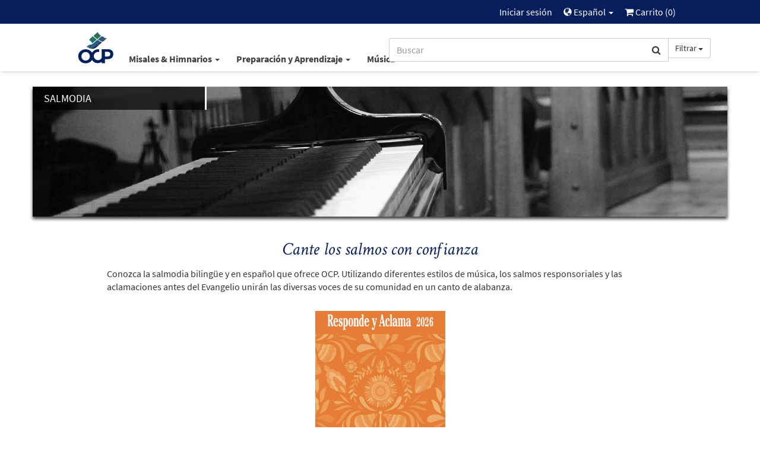

--- FILE ---
content_type: text/html; charset=UTF-8
request_url: https://shop.ocp.org/es-us/psalm-resources
body_size: 37513
content:
<html xmlns="http://www.w3.org/1999/xhtml" lang="es-us">
<head>
        <title>Salmodia | OCP</title>
        <meta charset="utf-8" />
    <meta name="google" content="notranslate" />
    <meta name="viewport" content="width=device-width, initial-scale=1.0, user-scalable=no" />
    <meta name="p:domain_verify" content="661a9b8f47429895dee87360bdd347b5"/>
    <meta name="csrf-token" content="K95uDnWOWmryJ7CLq2UtqtHur7SOuHnKxVuAGgsh" />

    
             <link rel="canonical" href="https://www.ocp.org/es-us/psalm-resources" />
            <meta name="description" content="Conozca la salmodia biling&uuml;e y en espa&ntilde;ol que ofrece OCP. Utilizando diferentes estilos de m&uacute;sica, los salmos responsoriales y las aclamaciones antes del Evangelio unir&aacute;n..." />
            <meta property="fb:admins" content="100001574881704" />
            <meta property="fb:admins" content="151188838236004" />
            <meta property="fb:admins" content="158893254175035" />
            <meta name="title" content="Salmodia" />
            <meta property="og:description" content="Conozca la salmodia biling&uuml;e y en espa&ntilde;ol que ofrece OCP. Utilizando diferentes estilos de m&uacute;sica, los salmos responsoriales y las aclamaciones antes del Evangelio unir&aacute;n..." />
            <meta property="og:image" content="https://dh8zy5a1i9xe5.cloudfront.net/ocp/image/CMS_1200x627.jpg" />
            <meta property="og:site_name" content="Oregon Catholic Press" />
            <meta property="og:title" content="Salmodia" />
            <meta property="og:type" content="article" />
            <meta property="og:url" content="https://www.ocp.org/es-us/psalm-resources" />
            <link rel="publisher" href="https://plus.google.com/+OCPLive" />
            <meta name="robots" content="index,follow" />
            <meta name="twitter:card" content="summary_large_image" />
            <meta name="twitter:creator" content="@OCPmusic" />
            <meta name="twitter:description" content="Conozca la salmodia biling&uuml;e y en espa&ntilde;ol que ofrece OCP. Utilizando diferentes estilos de m&uacute;sica, los salmos responsoriales y las aclamaciones antes del Evangelio unir&aacute;n..." />
            <meta name="twitter:image" content="https://dh8zy5a1i9xe5.cloudfront.net/ocp/image/CMS_440x220.jpg" />
            <meta name="twitter:image:alt" content="Salmodia" />
            <meta name="twitter:site" content="@OCPmusic" />
            <meta name="twitter:title" content="Salmodia" />
            <meta name="twitter:url" content="https://www.ocp.org/es-us/psalm-resources" />
             <link rel="stylesheet" href="/css/libraries.css?cachev=1767724921" media="all" />
	<link rel="stylesheet" href="/css/app.css?cachev=1767724918" media="all" />

    <link rel="apple-touch-icon" sizes="180x180" href="/apple-touch-icon.png?v=1673539967">
<link rel="icon" type="image/png" sizes="32x32" href="/favicon-32x32.png?v=1673539967">
<link rel="icon" type="image/png" sizes="16x16" href="/favicon-16x16.png?v=1673539967">
<link rel="manifest" href="/site.webmanifest">
<link rel="mask-icon" href="/safari-pinned-tab.svg" color="#5bbad5">
<meta name="msapplication-TileColor" content="#da532c">
<meta name="theme-color" content="#ffffff">
        <script src="https://www.google.com/recaptcha/api.js?hl=es-419" async defer></script>
    <!-- GA4 Tag Manager Head Start -->

<!-- GA4 Tag Manager Head End -->

</head>

<body >

    <!-- Google Tag Manager -->
    <script>
        //initialize dataLayer
        dataLayer = [{
                            'currentRoute': 'es-us.catchAllRoute',
                        'currentUser': ''
        }];

        //push the transaction via the ouj.transactionSend event.
        document.addEventListener('DOMContentLoaded', function() {
                    });
    </script>

<!-- GA4 Tag Manager -->
<noscript><iframe src="https://www.googletagmanager.com/ns.html?id=GTM-MKJVBRZ"
    height="0" width="0" style="display:none;visibility:hidden"></iframe></noscript>
    <script>(function(w,d,s,l,i){w[l]=w[l]||[];w[l].push({'gtm.start':
        new Date().getTime(),event:'gtm.js'});var f=d.getElementsByTagName(s)[0],
        j=d.createElement(s),dl=l!='dataLayer'?'&l='+l:'';j.async=true;j.src=
        'https://www.googletagmanager.com/gtm.js?id='+i+dl;f.parentNode.insertBefore(j,f);
        })(window,document,'script','dataLayer','GTM-MKJVBRZ');</script>
<!-- End Google Tag Manager -->


    <div id="wrapper">
    <a id="top"></a>

        <div id="site-header">
            <div class="hidden-print">
                                    <nav id="top-nav" class="text-right">
    <div class="row">
        <div class="top-nav-frame col-md-10 col-md-offset-1 col-sm-12">
            
            <li>
    <a href="https://shop.ocp.org/es-us/auth/login" title="Iniciar sesión" class="topNav-link">
        Iniciar sesión
    </a>
</li>

            
            
            
            <li class="dropdown">
    <a href="#" id="locale-selector-link" data-toggle="dropdown" aria-expanded="false">
        <span class="glyphicon glyphicon-globe" style="margin-top:2px;font-size:0.9em;"></span>
        Español
        <span class="caret"></span>
    </a>
    <ul class="dropdown-menu dropdown-menu-right"
        aria-labelled-by="locale-selector-link"
        id="locale-dropdown">
        <li>
            <a href="https://shop.ocp.org/en-us/psalm-resources" 
                title="English"
                class="localization-link" rel="nofollow">
                English
            </a>
        </li>
        <li>
            <a href="https://shop.ocp.org/es-us/psalm-resources" 
                title="Español"
                class="localization-link" rel="nofollow">
                Español
            </a>
        </li>
    </ul>
</li>
            
            <li id="cart-status-link" class="">
    <a href="/es-us/cart"
        title="Carrito">

        <span class="fa fa-shopping-cart"></span>
        Carrito
        (<span class="cart-quantity">0</span>)
    </a>
</li>        </div>
    </div>
</nav>
                    <div id="main-nav" class="container">
    <div class="row">
        <div class="col-md-5 col-md-offset-1 col-sm-7 col-xs-3 text-left" style="padding-right:0;">
            <a class="ocp-logo" href="/es-us">
                <img id="ocp-site-logo"
    src="/img/logo/OCP-Logo-Ck-2023.svg"
    title="OCP" alt="OCP"
     style="width:68px;" />
            </a>
            <div class="menu-list-default hidden-xs">
                <!--BlockNavEnglish-->
<span class="menu-list">
    <span class="dropdown">
        <a href="#" title="Misales & Himnarios" class="dropdown-toggle"
            id="menu-missal-link" data-toggle="dropdown" aria-expanded="false">
        Misales & Himnarios
        <span class="caret"></span>
        </a>
        <div class="dropdown-menu dropdown-menu-left container large-nav-dropdown main-nav-frame main-nav-row columns-1" id="menu-missal" aria-labelledby="menu-missal-link">
            <div class="row">
                <div class="visible-xs col-xs-12 nav-page nav-visible" data-nav="missals-main">
                    <ul class="list-unstyled">
                <!--BEGIN MOBILE MISSALS & HYMNALS-->
                        <li><a href="https://shop.ocp.org/es-us/missals" title="Misales" alt="Misales">Misales</a></li>
                        <li><a href="https://shop.ocp.org/es-us/hymnals" title="Himnarios" alt="Himnarios">Himnarios</a></li>
                        <li><a href="https://shop.ocp.org/es-us/support-materials" title="Acompañamientos & Apoyo Litúrgico" alt="Acompañamientos & Apoyo Litúrgico">Acompañamientos & Apoyo Litúrgico</a></li>
                        <li><a href="https://shop.ocp.org/es-us/multilingual-resources" title="Recursos Interculturales" alt="Recursos Interculturales">Recursos Interculturales</a></li>
                        <li><a href="https://shop.ocp.org/es-us/psalm-resources" title="Salmodia" alt="Salmodia">Salmodia</a></li>
                        <li><a href="https://antifonas.com/" title="Antifonas" alt="Antifonas" target="blank">Antifonas</a></li>
                        <li><a href="https://shop.ocp.org/es-us/accessories" title="Accesorios" alt="Accesorios">Accesorios</a></li>
                <!--END MOBILE MISSALS & HYMNALS-->
                    </ul>
                </div>
                <div class="col-sm-12 col-xs-12 nav-page" data-nav="resources-programs">
                    <ul class="list-unstyled">
                <!--BEGIN DESKTOP MISSALS & HYMNALS-->
                        <li><a href="https://shop.ocp.org/es-us/missals" title="Misales" alt="Misales">Misales</a></li>
                        <li><a href="https://shop.ocp.org/es-us/hymnals" title="Himnarios" alt="Himnarios">Himnarios</a></li>
                        <li><a href="https://shop.ocp.org/es-us/support-materials" title="Acompañamientos & Apoyo Litúrgico" alt="Acompañamientos & Apoyo Litúrgico">Acompañamientos & Apoyo Litúrgico</a></li>
                        <li><a href="https://shop.ocp.org/es-us/multilingual-resources" title="Recursos Interculturales" alt="Recursos Interculturales">Recursos Interculturales</a></li>
                        <li><a href="https://shop.ocp.org/es-us/psalm-resources" title="Salmodia" alt="Salmodia">Salmodia</a></li>
                        <li><a href="https://antifonas.com/" title="Antifonas" alt="Antifonas" target="blank">Antifonas</a></li>
                        <li><a href="https://shop.ocp.org/es-us/accessories" title="Accesorios" alt="Accesorios">Accesorios</a></li>
                <!--END DESKTOP MISSALS & HYMNALS-->
                    </ul>
                </div>
            </div>
        </div>
    </span>
    <span class="dropdown">
        <a href="#" title="Plan & Learn" class="dropdown-toggle"
            id="menu-plan-link" data-toggle="dropdown" aria-expanded="false">
        Preparación y Aprendizaje
        <span class="caret"></span>
        </a>
        <div class="dropdown-menu dropdown-menu-left container large-nav-dropdown main-nav-frame main-nav-row columns-2" id="menu-plan" aria-labelledby="menu-plan-link">
            <div class="row">
                <div class="visible-xs col-xs-12 nav-page nav-visible" data-nav="plan-main">
                    <ul class="list-unstyled">
                <!--BEGIN MOBILE PLAN & SEARCH-->        
                        <li><strong>PREPARACIÓN</strong></li>
                        <li><a href="https://shop.ocp.org/es-us/liturgy-planning" title="Planificación Litúrgica" alt="Planificación Litúrgica">Planificación Litúrgica</a></li>
                        <li><a href="https://liturgy.ocp.org/es-us" title="NEW:Liturgy.com" alt="NEW:Liturgy.com" target="blank">Liturgy.com</a></li>
                        <li><a href="https://shop.ocp.org/es-us/digital-resources" title="Programas Digitales" alt="DProgramas Digitales">Programas Digitales</a></li>
                        <br />
                        <li><strong>APRENDIZAJE</strong></li>
                         <li><a href="https://shop.ocp.org/es-us/instituto" title="Formación" alt="Formación">Formación</a></li>
                        <li><a href="https://shop.ocp.org/es-us/blog" title="Blog" alt="Blog">Blog</a></li>
                        <li><a href="https://shop.ocp.org/es-us/books" title="Libros" alt="Libros">Libros</a></li>
                        <li><a href="https://shop.ocp.org/es-us/blog/webinars" title="Webinars" alt="Webinars">Webinars</a></li>
                <!--END MOBILE PLAN & SEARCH-->
                    </ul>
                </div>
                <div class="col-sm-6 col-xs-12 nav-page" data-nav="plan-plan">
                    <ul class="list-unstyled">
                <!--BEGIN DESKTOP PLAN & SEARCH-->
                        <li><strong>PREPARACIÓN</strong></li>
                        <li><a href="https://shop.ocp.org/es-us/liturgy-planning" title="Planificación Litúrgica" alt="Planificación Litúrgica">Planificación Litúrgica</a></li>
                        <li><a href="https://liturgy.ocp.org/es-us" title="NEW:Liturgy.com" alt="NEW:Liturgy.com" target="blank">Liturgy.com</a></li>
                        <li><a href="https://shop.ocp.org/es-us/digital-resources" title="Programas Digitales" alt="Programas Digitales">Programas Digitales</a></li>
                        <br />
                        <li><strong>APRENDIZAJE</strong></li>
                        <li><a href="https://shop.ocp.org/es-us/instituto" title="Formación" alt="Formación">Formación</a></li>
                        <li><a href="https://shop.ocp.org/es-us/blog" title="Blog" alt="Blog">Blog</a></li>
                        <li><a href="https://shop.ocp.org/es-us/books" title="Libros" alt="Libros">Libros</a></li>
                        <li><a href="https://shop.ocp.org/es-us/blog/webinars" title="Webinars" alt="Webinars">Webinars</a></li>
                 <!--END DESKTOP PLAN & SEARCH-->
                    </ul>
                </div>
            </div>
        </div>
    </span>
    <span class="dropdown">
        <a href="#" title="Music" class="dropdown-toggle"
            id="menu-music-link" data-toggle="dropdown" aria-expanded="false">
        Música
        <span class="caret"></span>
        </a>
        <div class="dropdown-menu dropdown-menu-left container large-nav-dropdown main-nav-frame main-nav-row columns-2" id="menu-music" aria-labelledby="menu-music-link">
            <div class="row">
                <div class="visible-xs col-xs-12 nav-page nav-visible" data-nav="music-main">
                    <ul class="list-unstyled">
                <!--BEGIN MOBILE MUSIC--> 
                      <li><strong>MÚSICA</strong></li>
                        <li><a href="https://shop.ocp.org/es-us/songs" title="Cantos Católicos" alt="Cantos Católicos">Cantos Católicos</a></li>
                        <li><a href="https://shop.ocp.org/es-us/mass-settings" title="Arreglos para la Misa" alt="Arreglos para la Misa">Arreglos para la Misa</a></li>
                        <li><a href="https://shop.ocp.org/es-us/choral-music" title="Octavos" alt="Octavos">Octavos</a></li>
                        <li><a href="https://shop.ocp.org/es-us/chants-of-the-misal-romano" title="Latín/Cantos" alt="Latín/Cantost">Latín/Cantos</a></li> 
                        <br />
                        <li><strong>COMPOSITORES</strong></a></li>
                        <li><a href="https://shop.ocp.org/es-us/search?c=artist" title="Todos los Artistas" alt="Todos los Artistas">Todos los Artistas</a></li>
                        <li><a href="https://shop.ocp.org/es-us/albums" title="Álbumes" alt="Álbumes">Álbumes</a></li>
                        <li><a href="https://shop.ocp.org/es-us/artists" title="Cantos por Artista" alt="Cantos por Artista">Cantos por Artista</a></li>
                <!--END MOBILE MUSIC-->         
                    </ul>
                </div>
                <div class="col-sm-6 col-xs-12 nav-page" data-nav="music-music">
                    <ul class="list-unstyled">
                <!--BEGIN DESKTOP MUSIC-->         
                       <li><strong>MÚSICA</strong></li>
                        <li><a href="https://shop.ocp.org/es-us/songs" title="Cantos Católicos" alt="Cantos Católicos">Cantos Católicos</a></li>
                        <li><a href="https://shop.ocp.org/es-us/mass-settings" title="Arreglos para la Misa" alt="Arreglos para la Misa">Arreglos para la Misa</a></li>
                        <li><a href="https://shop.ocp.org/es-us/choral-music" title="Octavos" alt="Octavos">Octavos</a></li>
                        <li><a href="https://shop.ocp.org/es-us/chants-of-the-misal-romano" title="Latín/Cantos" alt="Latín/Cantost">Latín/Cantos</a></li> 
                        <br />
                        <li><strong>COMPOSITORES</strong></a></li>
                        <li><a href="https://shop.ocp.org/es-us/search?c=artist" title="Todos los Artistas" alt="Todos los Artistas">Todos los Artistas</a></li>
                        <li><a href="https://shop.ocp.org/es-us/albums" title="Álbumes" alt="Álbumes">Álbumes</a></li>
                        <li><a href="https://shop.ocp.org/es-us/artists" title="Cantos por Artista" alt="Cantos por Artista">Cantos por Artista</a></li>
                <!--END DESKTOP MUSIC-->         
                    </ul>
                </div>
            </div>
        </div>
    </span>
</span>


            </div>
        </div>
        <div class="col-md-5 col-sm-5 col-xs-9 text-right">
            <span class="search-bar-container">
    <form action="https://shop.ocp.org/es-us/search" method="GET" role="search" id="nav-search">
        <div class="form-group">
            <div class="input-group">
                <input type="text" class="form-control" name="q" placeholder="Buscar" value="" />
                <input type="hidden" class="search-category" name="c" value="artist;blog;page;product;song;collection" />
                <span class="input-group-btn">
                    <button class="btn btn-default form-control" type="submit">
                        <span class="fa fa-search"></span>
                    </button>
                    <a class="btn btn-default dropdown-toggle hidden-sm hidden-xs" data-toggle="dropdown" aria-haspopup="true" aria-expanded="false">
                        <span class="search-category-label">Filtrar</span>
                        <span class="caret"></span>
                    </a>
                    <ul class="dropdown-menu dropdown-menu-left filter-selector">
                        <li>
                            <a href="#" data-text="Filtrar" data-value="article;artist;page;product;song">
                            Quitar filtro
                            </a>
                        </li>
                        <li role="separator" class="divider"></li>
                        <li><a href="#" data-value="product" data-text="Productos">Sólo productos</a></li>
                        <li><a href="#" data-value="song" data-text="Cantos">Sólo cantos</a></li>
                    </ul>
                </span>
            </div>
        </div>
    </form>


</span>

        </div>
        <div class="col-xs-12 hidden-sm hidden-md hidden-lg mobile-menu-list">
            <!--BlockNavEnglish-->
<span class="menu-list">
    <span class="dropdown">
        <a href="#" title="Misales & Himnarios" class="dropdown-toggle"
            id="menu-missal-link" data-toggle="dropdown" aria-expanded="false">
        Misales & Himnarios
        <span class="caret"></span>
        </a>
        <div class="dropdown-menu dropdown-menu-left container large-nav-dropdown main-nav-frame main-nav-row columns-1" id="menu-missal" aria-labelledby="menu-missal-link">
            <div class="row">
                <div class="visible-xs col-xs-12 nav-page nav-visible" data-nav="missals-main">
                    <ul class="list-unstyled">
                <!--BEGIN MOBILE MISSALS & HYMNALS-->
                        <li><a href="https://shop.ocp.org/es-us/missals" title="Misales" alt="Misales">Misales</a></li>
                        <li><a href="https://shop.ocp.org/es-us/hymnals" title="Himnarios" alt="Himnarios">Himnarios</a></li>
                        <li><a href="https://shop.ocp.org/es-us/support-materials" title="Acompañamientos & Apoyo Litúrgico" alt="Acompañamientos & Apoyo Litúrgico">Acompañamientos & Apoyo Litúrgico</a></li>
                        <li><a href="https://shop.ocp.org/es-us/multilingual-resources" title="Recursos Interculturales" alt="Recursos Interculturales">Recursos Interculturales</a></li>
                        <li><a href="https://shop.ocp.org/es-us/psalm-resources" title="Salmodia" alt="Salmodia">Salmodia</a></li>
                        <li><a href="https://antifonas.com/" title="Antifonas" alt="Antifonas" target="blank">Antifonas</a></li>
                        <li><a href="https://shop.ocp.org/es-us/accessories" title="Accesorios" alt="Accesorios">Accesorios</a></li>
                <!--END MOBILE MISSALS & HYMNALS-->
                    </ul>
                </div>
                <div class="col-sm-12 col-xs-12 nav-page" data-nav="resources-programs">
                    <ul class="list-unstyled">
                <!--BEGIN DESKTOP MISSALS & HYMNALS-->
                        <li><a href="https://shop.ocp.org/es-us/missals" title="Misales" alt="Misales">Misales</a></li>
                        <li><a href="https://shop.ocp.org/es-us/hymnals" title="Himnarios" alt="Himnarios">Himnarios</a></li>
                        <li><a href="https://shop.ocp.org/es-us/support-materials" title="Acompañamientos & Apoyo Litúrgico" alt="Acompañamientos & Apoyo Litúrgico">Acompañamientos & Apoyo Litúrgico</a></li>
                        <li><a href="https://shop.ocp.org/es-us/multilingual-resources" title="Recursos Interculturales" alt="Recursos Interculturales">Recursos Interculturales</a></li>
                        <li><a href="https://shop.ocp.org/es-us/psalm-resources" title="Salmodia" alt="Salmodia">Salmodia</a></li>
                        <li><a href="https://antifonas.com/" title="Antifonas" alt="Antifonas" target="blank">Antifonas</a></li>
                        <li><a href="https://shop.ocp.org/es-us/accessories" title="Accesorios" alt="Accesorios">Accesorios</a></li>
                <!--END DESKTOP MISSALS & HYMNALS-->
                    </ul>
                </div>
            </div>
        </div>
    </span>
    <span class="dropdown">
        <a href="#" title="Plan & Learn" class="dropdown-toggle"
            id="menu-plan-link" data-toggle="dropdown" aria-expanded="false">
        Preparación y Aprendizaje
        <span class="caret"></span>
        </a>
        <div class="dropdown-menu dropdown-menu-left container large-nav-dropdown main-nav-frame main-nav-row columns-2" id="menu-plan" aria-labelledby="menu-plan-link">
            <div class="row">
                <div class="visible-xs col-xs-12 nav-page nav-visible" data-nav="plan-main">
                    <ul class="list-unstyled">
                <!--BEGIN MOBILE PLAN & SEARCH-->        
                        <li><strong>PREPARACIÓN</strong></li>
                        <li><a href="https://shop.ocp.org/es-us/liturgy-planning" title="Planificación Litúrgica" alt="Planificación Litúrgica">Planificación Litúrgica</a></li>
                        <li><a href="https://liturgy.ocp.org/es-us" title="NEW:Liturgy.com" alt="NEW:Liturgy.com" target="blank">Liturgy.com</a></li>
                        <li><a href="https://shop.ocp.org/es-us/digital-resources" title="Programas Digitales" alt="DProgramas Digitales">Programas Digitales</a></li>
                        <br />
                        <li><strong>APRENDIZAJE</strong></li>
                         <li><a href="https://shop.ocp.org/es-us/instituto" title="Formación" alt="Formación">Formación</a></li>
                        <li><a href="https://shop.ocp.org/es-us/blog" title="Blog" alt="Blog">Blog</a></li>
                        <li><a href="https://shop.ocp.org/es-us/books" title="Libros" alt="Libros">Libros</a></li>
                        <li><a href="https://shop.ocp.org/es-us/blog/webinars" title="Webinars" alt="Webinars">Webinars</a></li>
                <!--END MOBILE PLAN & SEARCH-->
                    </ul>
                </div>
                <div class="col-sm-6 col-xs-12 nav-page" data-nav="plan-plan">
                    <ul class="list-unstyled">
                <!--BEGIN DESKTOP PLAN & SEARCH-->
                        <li><strong>PREPARACIÓN</strong></li>
                        <li><a href="https://shop.ocp.org/es-us/liturgy-planning" title="Planificación Litúrgica" alt="Planificación Litúrgica">Planificación Litúrgica</a></li>
                        <li><a href="https://liturgy.ocp.org/es-us" title="NEW:Liturgy.com" alt="NEW:Liturgy.com" target="blank">Liturgy.com</a></li>
                        <li><a href="https://shop.ocp.org/es-us/digital-resources" title="Programas Digitales" alt="Programas Digitales">Programas Digitales</a></li>
                        <br />
                        <li><strong>APRENDIZAJE</strong></li>
                        <li><a href="https://shop.ocp.org/es-us/instituto" title="Formación" alt="Formación">Formación</a></li>
                        <li><a href="https://shop.ocp.org/es-us/blog" title="Blog" alt="Blog">Blog</a></li>
                        <li><a href="https://shop.ocp.org/es-us/books" title="Libros" alt="Libros">Libros</a></li>
                        <li><a href="https://shop.ocp.org/es-us/blog/webinars" title="Webinars" alt="Webinars">Webinars</a></li>
                 <!--END DESKTOP PLAN & SEARCH-->
                    </ul>
                </div>
            </div>
        </div>
    </span>
    <span class="dropdown">
        <a href="#" title="Music" class="dropdown-toggle"
            id="menu-music-link" data-toggle="dropdown" aria-expanded="false">
        Música
        <span class="caret"></span>
        </a>
        <div class="dropdown-menu dropdown-menu-left container large-nav-dropdown main-nav-frame main-nav-row columns-2" id="menu-music" aria-labelledby="menu-music-link">
            <div class="row">
                <div class="visible-xs col-xs-12 nav-page nav-visible" data-nav="music-main">
                    <ul class="list-unstyled">
                <!--BEGIN MOBILE MUSIC--> 
                      <li><strong>MÚSICA</strong></li>
                        <li><a href="https://shop.ocp.org/es-us/songs" title="Cantos Católicos" alt="Cantos Católicos">Cantos Católicos</a></li>
                        <li><a href="https://shop.ocp.org/es-us/mass-settings" title="Arreglos para la Misa" alt="Arreglos para la Misa">Arreglos para la Misa</a></li>
                        <li><a href="https://shop.ocp.org/es-us/choral-music" title="Octavos" alt="Octavos">Octavos</a></li>
                        <li><a href="https://shop.ocp.org/es-us/chants-of-the-misal-romano" title="Latín/Cantos" alt="Latín/Cantost">Latín/Cantos</a></li> 
                        <br />
                        <li><strong>COMPOSITORES</strong></a></li>
                        <li><a href="https://shop.ocp.org/es-us/search?c=artist" title="Todos los Artistas" alt="Todos los Artistas">Todos los Artistas</a></li>
                        <li><a href="https://shop.ocp.org/es-us/albums" title="Álbumes" alt="Álbumes">Álbumes</a></li>
                        <li><a href="https://shop.ocp.org/es-us/artists" title="Cantos por Artista" alt="Cantos por Artista">Cantos por Artista</a></li>
                <!--END MOBILE MUSIC-->         
                    </ul>
                </div>
                <div class="col-sm-6 col-xs-12 nav-page" data-nav="music-music">
                    <ul class="list-unstyled">
                <!--BEGIN DESKTOP MUSIC-->         
                       <li><strong>MÚSICA</strong></li>
                        <li><a href="https://shop.ocp.org/es-us/songs" title="Cantos Católicos" alt="Cantos Católicos">Cantos Católicos</a></li>
                        <li><a href="https://shop.ocp.org/es-us/mass-settings" title="Arreglos para la Misa" alt="Arreglos para la Misa">Arreglos para la Misa</a></li>
                        <li><a href="https://shop.ocp.org/es-us/choral-music" title="Octavos" alt="Octavos">Octavos</a></li>
                        <li><a href="https://shop.ocp.org/es-us/chants-of-the-misal-romano" title="Latín/Cantos" alt="Latín/Cantost">Latín/Cantos</a></li> 
                        <br />
                        <li><strong>COMPOSITORES</strong></a></li>
                        <li><a href="https://shop.ocp.org/es-us/search?c=artist" title="Todos los Artistas" alt="Todos los Artistas">Todos los Artistas</a></li>
                        <li><a href="https://shop.ocp.org/es-us/albums" title="Álbumes" alt="Álbumes">Álbumes</a></li>
                        <li><a href="https://shop.ocp.org/es-us/artists" title="Cantos por Artista" alt="Cantos por Artista">Cantos por Artista</a></li>
                <!--END DESKTOP MUSIC-->         
                    </ul>
                </div>
            </div>
        </div>
    </span>
</span>


        </div>
    </div>
</div>                            </div>
            <div class="visible-print text-center pad-bottom-1">
                <img id="ocp-site-logo"
    src="/img/logo/OCP-Logo-Ck-2023.svg"
    title="OCP" alt="OCP"
     style="width:80px;" />
            </div>
        </div> <!-- #site-header -->

        
        

        
        <div class="top-nav-shim hidden-print"></div>
        <div class="main-nav-shim hidden-print"></div>

        
        <div id="content-main" >

            
            <div id="main-messages-container" class="container">
    <div class="row">

        
        
        
        

        
        <style> .alert-gray { background-color: #e7e7e7; border-color: #ccc; color: #555 } </style>
    


        
        
        
        
        
        
        
        
        
        
        
        
        
        <div id="js-messages" class="alert hidden ocp-messages">
            <button type="button" class="close" data-dismiss="alert">&times;</button>
            <div class="content"></div>
        </div>

    </div>
</div>

                                     <a style="display: none" href="https://shop.ocp.org/en-us">alternate language</a> 
                        <div class="container">

    <!-- TODO does this need to be filled()? Is this a Request object? -->

    
    <div class="row"><!-- HERO -->
<div class="col-md-12 hero-text-div"><img alt="Salmodia" class="img-responsive shadow-thin" src="https://dh8zy5a1i9xe5.cloudfront.net/ocp/image/Psalm_Resources_marquee_1170x219.jpg" />
<div class="col-md-3 hero-text black-bg-opacity custom-border mobile-hero">
<h4 class="text-transform text-white">Salmodia</h4>
</div>
</div>
</div>

<div class="space">&nbsp;</div>

<h2 class="text-dark-blue text-italic text-center">Cante los salmos con confianza</h2>

<div class="col-sm-10 col-sm-offset-1">
<p>Conozca la salmodia biling&uuml;e y en espa&ntilde;ol que ofrece OCP. Utilizando diferentes estilos de m&uacute;sica, los salmos responsoriales y las aclamaciones antes del Evangelio unir&aacute;n las diversas voces de su comunidad en un canto de alabanza.</p>
</div>

<div class="space">&nbsp;</div>

<p>&nbsp;</p>

<div class="row"><!--Product-->
<div class="col-xs-12 text-center ">
<div class="product-img"><a href="https://shop.ocp.org/es-us/collections/dg/72"><img alt="Responde y Aclama" src="https://dh8zy5a1i9xe5.cloudfront.net/shared/images/products/RS-261.jpg" /></a></div>

<h3>Responde y Aclama</h3>

<div class="product-description-width">
<p>Disfrute de los arreglos<br />
musicales completos de los<br />
salmos responsoriales<br />
y las aclamaciones antes<br />
del Evangelio para todo el<br />
a&ntilde;o lit&uacute;rgico</p>
</div>
<a class="btn btn-primary-custom" href="https://shop.ocp.org/es-us/collections/dg/72">Detalles <span aria-hidden="true" class="glyphicon glyphicon-chevron-right"></span></a></div>
<!--Product--></div>

</div>

    
            
            <a href="javascript:" id="return-to-top"><i class="fa fa-chevron-up"></i></a>
        </div> <!-- #content-main -->
        
        

        <div id="wrapper-push"></div>
    </div> 

            <footer class="footer hidden-print">
    
    <div class="container">
        <!--Start Email Form-->
    


<!--End Email Form-->

        <div class="row">
    
            <style type="text/css">
   .copyright {
      margin-top: 10px;
   }
    .footer {
    background: #f5f5f5;
    }
    .footer-social-icon {
    font-size: 22px;
    color: #fff;
    background: #061f5c;
    width: 40px;
    height: 40px;
    text-align: center;
    border-radius: 10px;
    padding: 10px;
    display: inline-block;
    }
    .footer ul {
    list-style-type: none;
    }
    .footer .hs-input {
    width: 90%;
    padding: 5px;
    margin-bottom: 10px;
    }
    .footer .hs-button {
    color: #fff;
    background-color: #061f5c;
    border-color: #061f5c;
    transition: .2s ease-in;
    display: inline-block;
    margin-bottom: 0;
    font-weight: 400;
    text-align: center;
    white-space: nowrap;
    vertical-align: middle;
    -ms-touch-action: manipulation;
    touch-action: manipulation;
    cursor: pointer;
    background-image: none;
    border: 1px solid transparent;
    border-top-color: transparent;
    border-right-color: transparent;
    border-bottom-color: transparent;
    border-left-color: transparent;
    padding: 6px 12px;
    font-size: 14px;
    line-height: 1.42857143;
    border-radius: 4px;
    -webkit-user-select: none;
    -moz-user-select: none;
    -ms-user-select: none;
    user-select: none;
    }
    .no-list, .hs-error-msgs, .inputs-list {
        padding: 0;
    }
</style>
<div class="row">
    <div class="col-md-3 text-center">
        <div class="row">
            <div class="col-md-6">
                <ul class="unstyled margin-bottom-1">
                    <li><a href="https://shop.ocp.org/es-us/about-us" class="footer-link" title="About OCP">Acerca de OCP</a></li>
                    <li><a href="https://shop.ocp.org/es-us/contact-us" class="footer-link" title="Contact Us">Contáctenos</a></li>
                    <li><a href="https://shop.ocp.org/es-us/careers" class="footer-link" title="Careers">Oportunidades Laborales</a></li>
                    <li><a href="https://shop.ocp.org/es-us/return-policy" class="footer-link" title="Return Policy">Polftica de Devolución</a></li>
                    <li><a href="https://shop.ocp.org/es-us/faqs" class="footer-link" title="FAQ">Preguntas Frecuentes</a></li>
                </ul>
            </div>
            <div class="col-md-6">
                <ul class="unstyled margin-bottom-1">
                    <li><a href="https://shop.ocp.org/es-us/catalog-request" class="footer-link" title="Request a Catalog">Catálogo Digital</a></li>
                    <li><a href="https://shop.ocp.org/es-us/reprint-permissions" class="footer-link" title="Licensing/Copyright Info">Permisos y Licencias</a></li>
                    <li><a href="https://shop.ocp.org/es-us/submit-music" class="footer-link" title="Submit">Envíe Música</a></li>
                    <li><a href="https://viacantus.com/" class="footer-link" title="Submit">Via Cantus</a></li>
                    <li><a href="http://ocpmusicpub.com/" class="footer-link" title="Submit">OCP Music Publishing</a></li>
                </ul>
            </div>
        </div>
    </div>
    <div class="col-md-6 text-center">
        <div class="footer_news_form">
            <script charset="utf-8" type="text/javascript" src="//js.hsforms.net/forms/embed/v2.js"></script>
<script>
hbspt.forms.create({
region: "na1",
portalId: "7290859",
formId: "c1b5e286-adda-4ddb-8c7a-bcb3d5573fc7"
});
</script>
        </div>
    </div>
    <div class="col-md-3 text-center">
        <span class="footer-social-icon-span">
        <a href="https://www.youtube.com/channel/UCiiJxN5rUP7eqQwW5Qya8qg" target="_blank" class="footer-social-icon" title="youtube"><span class="fa fa-youtube"></span></a> &nbsp;&nbsp;&nbsp;
        <a href="https://open.spotify.com/user/q8ieeppzcmc286d48l8exwxvw" target="_blank" class="footer-social-icon" title="spotify"><span class="fa fa-spotify"></span></a> &nbsp;&nbsp;&nbsp;
        <a href="https://music.apple.com/profile/ocpmusic" target="_blank" class="footer-social-icon" title="music"><span class="fa fa-music"></span></a> &nbsp;&nbsp;&nbsp; 
        <a href="https://www.facebook.com/OCPMusica" target="_blank" class="footer-social-icon" title="Facebook"><span class="fa fa-facebook"></span></a> &nbsp;&nbsp;&nbsp;
        <a href="https://www.instagram.com/ocpmusica/" target="_blank" class="footer-social-icon" title="Instagram"><span class="fa fa-instagram"></span></a> &nbsp;&nbsp;&nbsp; 
        </span>
    </div>
</div>
<div class="copyright row text-center">
    <p>©2024 OCP Derechos reservados <a href="https://shop.ocp.org/es-us/terms-of-use">Términos de Uso</a> | <a href="https://shop.ocp.org/es-us/privacy-policy"> Política de Privacidad</a> | <a href="https://shop.ocp.org/es-us/accessibility-statement"> Declaración de Accesibilidad</a></p>
</div>


        
</div> <!-- .row -->    </div> <!-- .container -->
    
</footer>
    
    <div class="modal fade" id="cart-confirmation-modal" role="dialog" tabindex="-1"></div>
    

    
    <script src="/js/libraries.js?cachev=1767724928"></script>
	<script src="/js/app.js?cachev=1767724924"></script>


<script charset="utf-8" type="text/javascript" src="//js.hsforms.net/forms/v2.js"></script>


    <script>$('#modal_message').modal();</script>

            </body>
</html>
